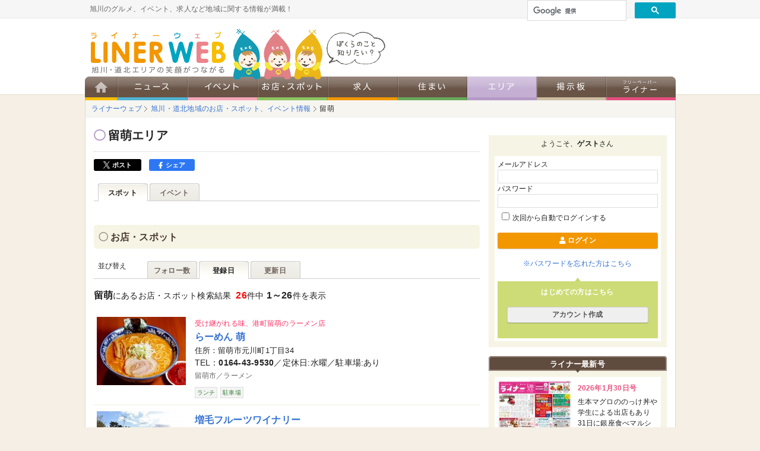

--- FILE ---
content_type: text/html; charset=UTF-8
request_url: https://www.liner.jp/area/list.php?area=204&page=1&page_area=1&sort=newest_desc&area_search=204&medical_flg=
body_size: 12338
content:
<!DOCTYPE html><html><head><meta http-equiv="X-UA-Compatible" content="IE=edge"><meta charset="utf-8"><title>旭川・道北の留萌のお店・スポット、イベント情報 [ライナーウェブ] [ライナーウェブ]</title><meta name="description" content="留萌のおでかけスポット情報をお届けします。おでかけする際にとっても役立つ留萌のおでかけスポット・イベント情報が満載です" /><meta name="keywords" content="留萌,グルメ,求人,生活情報,クチコミ,タウン情報,観光,クーポン,イベント,ランチ" /><meta property="fb:page_id" content="272142039479015" /><meta property="og:locale" content="ja_JP" /><meta name="twitter:card" content="summary_large_image" /><meta name="twitter:site" content="@LINER_asahikawa" /><meta name="author" content="株式会社ライナーネットワーク" /><meta http-equiv="Content-Style-Type" content="text/css" /><meta http-equiv="Content-Script-Type" content="text/javascript" /><meta name="SKYPE_TOOLBAR" content="SKYPE_TOOLBAR_PARSER_COMPATIBLE" /><link rel="alternate" media="handheld" href="/" /><link rel="shortcut icon" href="/favicon.ico" /><link rel="apple-touch-icon" href="/favicon.png" /><link rel="stylesheet" href="https://use.fontawesome.com/releases/v5.8.2/css/all.css" integrity="sha384-oS3vJWv+0UjzBfQzYUhtDYW+Pj2yciDJxpsK1OYPAYjqT085Qq/1cq5FLXAZQ7Ay" crossorigin="anonymous"><link rel="stylesheet" type="text/css" href="/css/style-bd4919e7c8.css" media="all" /><link rel="stylesheet" type="text/css" href="/css/spot.css?ver=enVravUo" media="all" /><link rel="stylesheet" type="text/css" href="/css/event.css?ver=enVravUo" media="all" />
<!-- Google tag (gtag.js) -->
<script async src="https://www.googletagmanager.com/gtag/js?id=G-ZFJS5N56G1"></script>
<script>
  window.dataLayer = window.dataLayer || [];
  function gtag(){dataLayer.push(arguments);}
  gtag('js', new Date());

  gtag('config', 'G-ZFJS5N56G1');
</script>

<!-- Clarity tag -->
<script type="text/javascript">
    (function(c,l,a,r,i,t,y){
        c[a]=c[a]||function(){(c[a].q=c[a].q||[]).push(arguments)};
        t=l.createElement(r);t.async=1;t.src="https://www.clarity.ms/tag/"+i;
        y=l.getElementsByTagName(r)[0];y.parentNode.insertBefore(t,y);
    })(window, document, "clarity", "script", "kxa8p6m841");
</script>

<script async='async' src='https://www.googletagservices.com/tag/js/gpt.js'></script>
<script>
  var googletag = googletag || {};
  googletag.cmd = googletag.cmd || [];
</script>
</head><body id="contents" class="s-area"><!-- container --><div id="container" class="s-area-list"><!-- header --><header id="header" class="s-header"><p class="s-header__summary"><strong>旭川</strong>の<strong>グルメ</strong>、<strong>イベント</strong>、<strong>求人</strong>など地域に関する情報が満載！</p><div id="header-object">
    <script>
      (function() {
        var cx = '007453196926466966323:ohyzaig1n3e';
        var gcse = document.createElement('script');
        gcse.type = 'text/javascript';
        gcse.async = true;
        gcse.src = 'https://cse.google.com/cse.js?cx=' + cx;
        var s = document.getElementsByTagName('script')[0];
        s.parentNode.insertBefore(gcse, s);
      })();
    </script>
    <gcse:searchbox-only></gcse:searchbox-only>
    </div><p id="logo" class="s-header__logo"><a href="/"><img src="/images/hdr_logo-7976904de8.png" alt="旭川・道北エリアの魅力共有サイト　ライナーウェブ" /></a></p>
<script type='text/javascript'>
  googletag.cmd.push(function() {
    googletag.defineSlot('/5315926/フルバナー', [468, 60], 'div-gpt-ad-1468219710335-0').addService(googletag.pubads());
    googletag.pubads().enableSingleRequest();
    googletag.enableServices();
  });
</script>

<div id="header-banner">
  <!-- /5315926/フルバナー -->
  <div id='div-gpt-ad-1468219710335-0' style='height:60px; width:468px;'>
  <script type='text/javascript'>
  googletag.cmd.push(function() { googletag.display('div-gpt-ad-1468219710335-0'); });
  </script>
  </div>
</div>
<a class="s-header__mamimu" href="https://liner.co.jp/services/freepaper-liner/about-liner/mamimu/" target="_blank"><img alt="ぼくらのこと、知りたい？" src="/images/hdr_fukidasi-4ba2f75ffa.png"></a><ul id="nav" class="p-global-menu"><li><a href="/"><img src="/images/_header_nav_home.png?ver=enVravUo" alt="ホーム" class="hover" /></a></li><li id="nav-news"><a href="/news/"><img src="/images/_header_nav_news.png?ver=enVravUo" alt="ニュース" class="hover" /></a></li><li id="nav-event"><a href="/event/"><img src="/images/_header_nav_event.png?ver=enVravUo" alt="イベント" class="hover" /></a></li><li id="nav-spot"><a href="/spot/"><img src="/images/_header_nav_spot.png?ver=enVravUo" alt="お店・スポット" class="hover" /></a></li><li id="nav-job"><a href="https://liner-job.net/"><img src="/images/_header_nav_job.png?ver=enVravUo" alt="求人" class="hover" /></a></li><li id="nav-sumai"><a href="/sumai/"><img src="/images/_header_nav_sumai.png?ver=enVravUo" alt="住まい" class="hover" /></a></li><li id="nav-area"><a href="/area/"><img src="/images/_header_nav_area_down.png?ver=enVravUo" alt="エリア" /></a></li><li id="nav-bbs"><a href="/bbs/"><img src="/images/_header_nav_bbs.png?ver=enVravUo" alt="掲示板" class="hover" /></a></li><li id="nav-column"><a href="/freepaper/"><img src="/images/_header_nav_freepaper.png?ver=enVravUo" alt="フリーペーパーライナー" class="hover" /></a></li></ul></header><!-- /header --><!-- content --><div id="content" class="s-list"><ol id="topicpath" class="p-topicpath" vocab="https://schema.org/" typeof="BreadcrumbList"><li class="p-topicpath__list" property="itemListElement" typeof="ListItem"><a href="/" property="item" typeof="WebPage"><span property="name">ライナーウェブ</span></a><meta property="position" content="1"></li><li class="p-topicpath__list" property="itemListElement" typeof="ListItem"><a href="/area/" property="item" typeof="WebPage"><span property="name">旭川・道北地域のお店・スポット、イベント情報</span></a><meta property="position" content="2"></li><li class="p-topicpath__list" property="itemListElement" typeof="ListItem"><a href="https://www.liner.jp/area/list.php?area=204&page=1&page_area=1&sort=newest_desc&area_search=204&medical_flg=" property="item" typeof="WebPage"><span property="name">留萌</span></a><meta property="position" content="3"></li></ol><!-- main --><main id="main" class="l-main"><h1 class="p-typo__headings-title">留萌エリア</h1>
<script>(function(d, s, id) {
      var js, fjs = d.getElementsByTagName(s)[0];
      if (d.getElementById(id)) return;
      js = d.createElement(s); js.id = id;js.async = true;
      js.src = "//connect.facebook.net/ja_JP/sdk.js#xfbml=1&version=v2.6&appId=329025013803392";
      fjs.parentNode.insertBefore(js, fjs);
    }(document, 'script', 'facebook-jssdk'));
</script>

<div class="p-share"><ul class="p-share__items"><li class="p-share__item twitter"><a target="_blank" href="https://twitter.com/share?url=https://www.liner.jp/area/list.php?area=204&page=1&page_area=1&sort=newest_desc&area_search=204&medical_flg=&text=旭川・道北の留萌のお店・スポット、イベント情報 [ライナーウェブ]&hashtags=ライナーウェブ" class="twitter-share-button"><img src="/images/logo_x-white-ebe049882b.svg" alt="x"> ポスト</a></li><li class="p-share__item facebook"><a target="_blank" href="https://www.facebook.com/sharer/sharer.php?u=https://www.liner.jp/area/list.php?area=204&page=1&page_area=1&sort=newest_desc&area_search=204&medical_flg=" class="facebook-share-button"><i class="fab fa-facebook-f"></i> シェア</a></li><li class="p-share__item facebook-like"><div id="fb-root"></div><div class="fb-like" style="padding:0;" data-href="https://www.liner.jp/area/list.php?area=204&page=1&page_area=1&sort=newest_desc&area_search=204&medical_flg=" data-layout="button_count" data-action="like" data-size="small" data-show-faces="false" data-share="false"></div></li></ul></div><ul class="tabs ui-tabs-nav"><li class="ui-tabs-selected"><a href="#tab-area-1"><span>スポット</span></a></li><li><a href="#tab-area-2"><span>イベント</span></a></li></ul><div id="tab-area-1" class="box-freepaper" style="padding-top: 1rem"><h2 class="p-typo__headings-2">お店・スポット</h2><ul class="tabs ui-tabs-nav" style="margin-bottom: 15px;"><li class="label">並び替え</li><li><a href="/area/list.php?area=204&amp;page=1&amp;page_area=1&amp;sort=favorite&amp;area_search=204&amp;medical_flg="><span>フォロー数</span></a></li><li class="ui-tabs-selected"><a href="/area/list.php?area=204&amp;page=1&amp;page_area=1&amp;sort=newest_desc&amp;area_search=204&amp;medical_flg="><span>登録日</span></a></li><li><a href="/area/list.php?area=204&amp;page=1&amp;page_area=1&amp;sort=update_desc&amp;area_search=204&amp;medical_flg="><span>更新日</span></a></li></ul><dl class="result"><dt><strong>留萌</strong>にあるお店・スポット検索結果</dt><dd><strong class="total">26</strong>件中 <strong>1～26</strong>件を表示</dd></dl><div id="sid6242" class="p-list-article"><a href="/spot/6242/" class="p-list-article__thumb"><img src="https://www.liner.jp/images/spot/6242/6242_thumb.jpg" data-src="https://www.liner.jp/images/spot/6242/6242_thumb.jpg" alt="らーめん 萌" class="lazyload" /></a><p class="p-list-article__sponsor"><strong>受け継がれる味、港町留萌のラーメン店</strong></p><h3 class="p-list-article__title"><a href="/spot/6242/">らーめん 萌</a></h3><address class="p-list-article__address">住所：留萌市元川町1丁目34</address><p class="p-list-article__body">TEL：<strong>0164-43-9530</strong>／定休日:水曜／駐車場:あり</p><p class="p-list-article__property">留萌市／ラーメン</p><ul class="p-list-article__service"><li>ランチ</li><li>駐車場</li></ul></div><div id="sid5770" class="p-list-article"><a href="/spot/5770/" class="p-list-article__thumb"><img src="https://www.liner.jp/images/spot/5770/5770_thumb.jpg" data-src="https://www.liner.jp/images/spot/5770/5770_thumb.jpg" alt="増毛フルーツワイナリー" class="lazyload" /></a><h3 class="p-list-article__title"><a href="/spot/5770/">増毛フルーツワイナリー</a></h3><address class="p-list-article__address">住所：増毛町暑寒沢184-2</address><p class="p-list-article__body">TEL：<strong>0164-53-1668</strong></p><p class="p-list-article__property">増毛町／食品</p></div><div id="sid5002" class="p-list-article"><a href="/spot/5002/" class="p-list-article__thumb"><img src="https://www.liner.jp/images/mobile/no_image.png" data-src="https://www.liner.jp/images/mobile/no_image.png" alt="(株)コササル" class="lazyload" /></a><h3 class="p-list-article__title"><a href="/spot/5002/">(株)コササル</a></h3><address class="p-list-article__address">住所：留萌市船場町2丁目</address><p class="p-list-article__body">TEL：<strong>0164-42-3871</strong></p><p class="p-list-article__property">留萌市／旅行代理店・観光会社</p></div><div id="sid3906" class="p-list-article"><a href="/spot/3906/" class="p-list-article__thumb"><img src="https://www.liner.jp/images/mobile/no_image.png" data-src="https://www.liner.jp/images/mobile/no_image.png" alt="ソフトバンク留萌" class="lazyload" /></a><h3 class="p-list-article__title"><a href="/spot/3906/">ソフトバンク留萌</a></h3><address class="p-list-article__address">住所：留萌市花園3丁目1番5号</address><p class="p-list-article__body">TEL：<strong>0164-42-5259</strong>／定休日:第3木曜／駐車場:あり</p><p class="p-list-article__property">留萌市／家電・パソコン・携帯電話</p><ul class="p-list-article__service"><li>駐車場</li><li>カードOK</li></ul></div><div id="sid3830" class="p-list-article"><a href="/spot/3830/" class="p-list-article__thumb"><img src="https://www.liner.jp/images/spot/3830/3830_thumb.jpg" data-src="https://www.liner.jp/images/spot/3830/3830_thumb.jpg" alt="黄金岬海浜公園" class="lazyload" /></a><p class="p-list-article__sponsor"><strong>黄金色に輝く夕陽。カニ釣りスポットとして有名♪</strong></p><h3 class="p-list-article__title"><a href="/spot/3830/">黄金岬海浜公園</a></h3><address class="p-list-article__address">住所：留萌市大町2丁目</address><p class="p-list-article__body">TEL：<strong>0164-43-6817(留萌観光協会)</strong>／駐車場:北側20台・南側40台(無料)</p><p class="p-list-article__property">留萌市／自然・景観・公園</p></div><div id="sid3829" class="p-list-article"><a href="/spot/3829/" class="p-list-article__thumb"><img src="https://www.liner.jp/images/spot/3829/3829_thumb.jpg" data-src="https://www.liner.jp/images/spot/3829/3829_thumb.jpg" alt="千望台" class="lazyload" /></a><p class="p-list-article__sponsor"><strong>市街を一望レストハウス♪人気の夜景スポット!</strong></p><h3 class="p-list-article__title"><a href="/spot/3829/">千望台</a></h3><address class="p-list-article__address">住所：留萌市礼受町</address><p class="p-list-article__body">TEL：<strong>0164-42-0569</strong>／駐車場:15台(無料)</p><p class="p-list-article__property">留萌市／観光施設・動物園</p></div><div id="sid3828" class="p-list-article"><a href="/spot/3828/" class="p-list-article__thumb"><img src="https://www.liner.jp/images/spot/3828/3828_thumb.jpg" data-src="https://www.liner.jp/images/spot/3828/3828_thumb.jpg" alt="礼受牧場" class="lazyload" /></a><p class="p-list-article__sponsor"><strong>風を感じるオーシャンビュー♪バーベキューメニューも大評判!</strong></p><h3 class="p-list-article__title"><a href="/spot/3828/">礼受牧場</a></h3><address class="p-list-article__address">住所：留萌市礼受町294-1</address><p class="p-list-article__body">TEL：<strong>0164-43-0964 </strong>／定休日:冬期閉鎖／駐車場:50台(無料)大型可</p><p class="p-list-article__property">留萌市／観光施設・動物園</p><ul class="p-list-article__service"><li>駐車場</li></ul></div><div id="sid3827" class="p-list-article"><a href="/spot/3827/" class="p-list-article__thumb"><img src="https://www.liner.jp/images/spot/3827/3827_thumb.jpg" data-src="https://www.liner.jp/images/spot/3827/3827_thumb.jpg" alt="ゴールデンビーチ" class="lazyload" /></a><p class="p-list-article__sponsor"><strong>海の街へようこそ♪キャンプサイトも完備!</strong></p><h3 class="p-list-article__title"><a href="/spot/3827/">ゴールデンビーチ</a></h3><address class="p-list-article__address">住所：留萌市沖見町地崎</address><p class="p-list-article__body">TEL：<strong>0164-43-6817(留萌観光協会)</strong>／定休日:冬期閉鎖／駐車場:800台(普通車1日600円/大型車1,000円)</p><p class="p-list-article__property">留萌市／自然・景観・公園</p><ul class="p-list-article__service"><li>駐車場</li></ul></div><div id="sid3818" class="p-list-article"><a href="/spot/3818/" class="p-list-article__thumb"><img src="https://www.liner.jp/images/spot/3818/3818_thumb.jpg" data-src="https://www.liner.jp/images/spot/3818/3818_thumb.jpg" alt="留萌市海のふるさと館" class="lazyload" /></a><p class="p-list-article__sponsor"><strong>ニシン漁の歴史博物館!観光協会の基地</strong></p><h3 class="p-list-article__title"><a href="/spot/3818/">留萌市海のふるさと館</a></h3><address class="p-list-article__address">住所：留萌市大町2丁目3-1</address><p class="p-list-article__body">TEL：<strong>0164-43-6817(留萌観光協会)</strong>／駐車場:40台(無料)</p><p class="p-list-article__property">留萌市／観光施設・動物園</p><ul class="p-list-article__service"><li>駐車場</li></ul></div><div id="sid3815" class="p-list-article"><a href="/spot/3815/" class="p-list-article__thumb"><img src="https://www.liner.jp/images/spot/3815/3815_thumb.jpg" data-src="https://www.liner.jp/images/spot/3815/3815_thumb.jpg" alt="和洋菓子　タマムラ" class="lazyload" /></a><p class="p-list-article__sponsor"><strong>留萌銘菓　あわび最中</strong></p><h3 class="p-list-article__title"><a href="/spot/3815/">和洋菓子　タマムラ</a></h3><address class="p-list-article__address">住所：留萌市本町2丁目5-1</address><p class="p-list-article__body">TEL：<strong>0164-42-1188</strong>／定休日:日曜日／駐車場:有</p><p class="p-list-article__property">留萌市／洋菓子, 和菓子</p><ul class="p-list-article__service"><li>駐車場</li></ul></div><div id="sid3812" class="p-list-article"><a href="/spot/3812/" class="p-list-article__thumb"><img src="https://www.liner.jp/images/spot/3812/3812_thumb.jpg" data-src="https://www.liner.jp/images/spot/3812/3812_thumb.jpg" alt="高麗館" class="lazyload" /></a><h3 class="p-list-article__title"><a href="/spot/3812/">高麗館</a></h3><address class="p-list-article__address">住所：留萌市住之江町1</address><p class="p-list-article__body">TEL：<strong>0164-42-8833</strong>／定休日:毎週火曜日</p><p class="p-list-article__property">留萌市／焼肉・ジンギスカン</p><p class="p-list-article__count">フォロー：<strong class="fav">1</strong>人</p><ul class="p-list-article__service"><li>ランチ</li><li>駐車場</li></ul></div><div id="sid3811" class="p-list-article"><a href="/spot/3811/" class="p-list-article__thumb"><img src="https://www.liner.jp/images/spot/3811/3811_thumb.jpg" data-src="https://www.liner.jp/images/spot/3811/3811_thumb.jpg" alt="寿司居酒屋　蛇の目" class="lazyload" /></a><p class="p-list-article__sponsor"><strong>創業51年　留萌で一番の老舗の寿司屋</strong></p><h3 class="p-list-article__title"><a href="/spot/3811/">寿司居酒屋　蛇の目</a></h3><address class="p-list-article__address">住所：留萌市錦町3丁目1-13</address><p class="p-list-article__body">TEL：<strong>0164-42-0848</strong>／定休日:不定休／駐車場:6台</p><p class="p-list-article__property">留萌市／和食・寿司・割烹, 居酒屋・ダイニング</p><p class="p-list-article__count">フォロー：<strong class="fav">1</strong>人</p><ul class="p-list-article__service"><li>ランチ</li><li>駐車場</li></ul></div><div id="sid3810" class="p-list-article"><a href="/spot/3810/" class="p-list-article__thumb"><img src="https://www.liner.jp/images/spot/3810/3810_thumb.jpg" data-src="https://www.liner.jp/images/spot/3810/3810_thumb.jpg" alt="大判焼" class="lazyload" /></a><p class="p-list-article__sponsor"><strong>留萌市民に愛されるちょっと変わったおやき「豚ちゃん焼」</strong></p><h3 class="p-list-article__title"><a href="/spot/3810/">大判焼</a></h3><address class="p-list-article__address">住所：留萌市栄町1丁目4-3</address><p class="p-list-article__body">TEL：<strong>0164-42-5944</strong>／定休日:火曜
※祝日の場合は翌日休み
※お盆、連休等は営業しています／駐車場:3台</p><p class="p-list-article__property">留萌市／和菓子, ラーメン</p><ul class="p-list-article__service"><li>ランチ</li><li>駐車場</li></ul></div><div id="sid3809" class="p-list-article"><a href="/spot/3809/" class="p-list-article__thumb"><img src="https://www.liner.jp/images/spot/3809/3809_thumb.jpg" data-src="https://www.liner.jp/images/spot/3809/3809_thumb.jpg" alt="洋菓子 一久庵" class="lazyload" /></a><p class="p-list-article__sponsor"><strong>留萌名物　にしんパイ　にしん入にしんパイもあります</strong></p><h3 class="p-list-article__title"><a href="/spot/3809/">洋菓子 一久庵</a></h3><address class="p-list-article__address">住所：留萌市住之江町1丁目38</address><p class="p-list-article__body">TEL：<strong>0164-42-2740</strong>／定休日:火曜日／駐車場:有</p><p class="p-list-article__property">留萌市／洋菓子</p><ul class="p-list-article__service"><li>駐車場</li></ul></div><div id="sid3797" class="p-list-article"><a href="/spot/3797/" class="p-list-article__thumb"><img src="https://www.liner.jp/images/spot/3797/3797_thumb.jpg" data-src="https://www.liner.jp/images/spot/3797/3797_thumb.jpg" alt="おみやげ処 お勝手屋 萌" class="lazyload" /></a><p class="p-list-article__sponsor"><strong>留萌選りすぐりの「美味しいもの」を集めたアンテナショップ</strong></p><h3 class="p-list-article__title"><a href="/spot/3797/">おみやげ処 お勝手屋 萌</a></h3><address class="p-list-article__address">住所：留萌市栄町1丁目</address><p class="p-list-article__body">TEL：<strong>0164-43-1100</strong>／定休日:無休(12/31・1/1を除く)</p><p class="p-list-article__property">留萌市／その他ショッピング</p></div><div id="sid3679" class="p-list-article"><a href="/spot/3679/" class="p-list-article__thumb"><img src="https://www.liner.jp/images/mobile/no_image.png" data-src="https://www.liner.jp/images/mobile/no_image.png" alt="丸喜" class="lazyload" /></a><h3 class="p-list-article__title"><a href="/spot/3679/">丸喜</a></h3><address class="p-list-article__address">住所：留萌市開運町2丁目5番6号</address><p class="p-list-article__body">TEL：<strong>0164-42-1476</strong>／定休日:月曜日</p><p class="p-list-article__property">留萌市／和食・寿司・割烹</p><ul class="p-list-article__service"><li>ランチ</li></ul></div><div id="sid3677" class="p-list-article"><a href="/spot/3677/" class="p-list-article__thumb"><img src="https://www.liner.jp/images/spot/3677/3677_thumb.jpg" data-src="https://www.liner.jp/images/spot/3677/3677_thumb.jpg" alt="麺屋　田中商店" class="lazyload" /></a><p class="p-list-article__sponsor"><strong>【北の逸品】北海道　酒蔵ラーメン</strong></p><h3 class="p-list-article__title"><a href="/spot/3677/">麺屋　田中商店</a></h3><address class="p-list-article__address">住所：増毛町稲葉町1丁目16-2</address><p class="p-list-article__body">TEL：<strong>0164-53-3680</strong>／定休日:火曜定休日／駐車場:5台</p><p class="p-list-article__property">増毛町／ラーメン</p><ul class="p-list-article__service"><li>ランチ</li><li>駐車場</li></ul></div><div id="sid3255" class="p-list-article"><a href="/spot/3255/" class="p-list-article__thumb"><img src="https://www.liner.jp/images/mobile/no_image.png" data-src="https://www.liner.jp/images/mobile/no_image.png" alt="留萌法律相談センター" class="lazyload" /></a><p class="p-list-article__sponsor"><strong>旭川弁護士会</strong></p><h3 class="p-list-article__title"><a href="/spot/3255/">留萌法律相談センター</a></h3><address class="p-list-article__address">住所：留萌市明元町5丁目(ろうきん横)　留萌消費者センター</address><p class="p-list-article__body">TEL：<strong>0166-51-9527 </strong></p><p class="p-list-article__property">留萌市／相談・士業</p><ul class="p-list-article__service"><li>予約限定</li></ul></div><div id="sid2495" class="p-list-article"><a href="/spot/2495/" class="p-list-article__thumb"><img src="https://www.liner.jp/images/mobile/no_image.png" data-src="https://www.liner.jp/images/mobile/no_image.png" alt="有限会社ヘルスケア江戸　江戸薬局" class="lazyload" /></a><p class="p-list-article__sponsor"><strong>トータルヘルスケア　江戸薬局グループ　</strong></p><h3 class="p-list-article__title"><a href="/spot/2495/">有限会社ヘルスケア江戸　江戸薬局</a></h3><address class="p-list-article__address">住所：留萌市錦町3丁目1番30号　江戸薬局ビル</address><p class="p-list-article__body">TEL：<strong>0164-42-0697</strong></p><p class="p-list-article__property">留萌市／薬・コスメ・健康, 高齢者介護・福祉</p></div><div id="sid2371" class="p-list-article"><a href="/spot/2371/" class="p-list-article__thumb"><img src="https://www.liner.jp/images/spot/2371/2371_thumb.jpg" data-src="https://www.liner.jp/images/spot/2371/2371_thumb.jpg" alt="はぼろ温泉サンセットプラザ" class="lazyload" /></a><p class="p-list-article__sponsor"><strong>沈みゆく夕日を眺めながら、さらに上質の時間へとご案内。</strong></p><h3 class="p-list-article__title"><a href="/spot/2371/">はぼろ温泉サンセットプラザ</a></h3><address class="p-list-article__address">住所：羽幌町北3条1丁目29番地</address><p class="p-list-article__body">TEL：<strong>0164-62-3800</strong></p><p class="p-list-article__property">羽幌町／ホテル, 温泉</p><p class="p-list-article__count">フォロー：<strong class="fav">1</strong>人</p><ul class="p-list-article__service"><li>駐車場</li><li>予約優先</li><li>宴会・パーティー</li><li>接待・会食</li><li>慶事・法事</li></ul></div><div id="sid2049" class="p-list-article"><a href="/spot/2049/" class="p-list-article__thumb"><img src="https://www.liner.jp/images/spot/2049/2049_thumb.jpg" data-src="https://www.liner.jp/images/spot/2049/2049_thumb.jpg" alt="Blanc (ブラン)" class="lazyload" /></a><h3 class="p-list-article__title"><a href="/spot/2049/">Blanc (ブラン)</a></h3><address class="p-list-article__address">住所：留萌市末広町3丁目4-2</address><p class="p-list-article__body">TEL：<strong>0164-56-4676</strong>／定休日:水曜日</p><p class="p-list-article__property">留萌市／パン</p></div><div id="sid2035" class="p-list-article"><a href="/spot/2035/" class="p-list-article__thumb"><img src="https://www.liner.jp/images/spot/2035/2035_thumb.jpg" data-src="https://www.liner.jp/images/spot/2035/2035_thumb.jpg" alt="トヨタカローラ旭川　留萌店" class="lazyload" /></a><p class="p-list-article__sponsor"><strong>うれしいこと全力で。あなたの街のカローラ店</strong></p><h3 class="p-list-article__title"><a href="/spot/2035/">トヨタカローラ旭川　留萌店</a></h3><address class="p-list-article__address">住所：留萌市花園町5丁目6番8号 </address><p class="p-list-article__body">TEL：<strong>0164-42-3381</strong>／定休日:毎週火曜日・第1,2月曜日／駐車場:あり</p><p class="p-list-article__property">留萌市／新車販売, 中古車販売</p><ul class="p-list-article__service"><li>駐車場</li><li>Wi-Fi</li><li>お子様連れ歓迎</li></ul></div><div id="sid1864" class="p-list-article"><a href="/spot/1864/" class="p-list-article__thumb"><img src="https://www.liner.jp/images/spot/1864/1864_thumb.jpg" data-src="https://www.liner.jp/images/spot/1864/1864_thumb.jpg" alt="コープさっぽろ　るもい店" class="lazyload" /></a><h3 class="p-list-article__title"><a href="/spot/1864/">コープさっぽろ　るもい店</a></h3><address class="p-list-article__address">住所：留萌市野本町1番1</address><p class="p-list-article__body">TEL：<strong>0164-43-2661</strong>／定休日:年中無休／駐車場:163台 (身障者用4台)</p><p class="p-list-article__property">留萌市／スーパー</p><ul class="p-list-article__service"><li>駐車場</li></ul></div><div id="sid1786" class="p-list-article"><a href="/spot/1786/" class="p-list-article__thumb"><img src="https://www.liner.jp/images/mobile/no_image.png" data-src="https://www.liner.jp/images/mobile/no_image.png" alt="天塩町役場" class="lazyload" /></a><h3 class="p-list-article__title"><a href="/spot/1786/">天塩町役場</a></h3><address class="p-list-article__address">住所：天塩町新栄通8丁目1466-113</address><p class="p-list-article__body">TEL：<strong>01632-2-1001(企画商工課観光係)</strong>／駐車場:50台</p><p class="p-list-article__property">天塩町／市町村の機関</p><ul class="p-list-article__service"><li>駐車場</li></ul></div><div id="sid1774" class="p-list-article"><a href="/spot/1774/" class="p-list-article__thumb"><img src="https://www.liner.jp/images/spot/1774/1774_thumb.jpg" data-src="https://www.liner.jp/images/spot/1774/1774_thumb.jpg" alt="NPO法人　留萌観光協会" class="lazyload" /></a><p class="p-list-article__sponsor"><strong>数の子生産日本一の留萌!</strong></p><h3 class="p-list-article__title"><a href="/spot/1774/">NPO法人　留萌観光協会</a></h3><address class="p-list-article__address">住所：留萌市大町2丁目3-1　海のふるさと館内</address><p class="p-list-article__body">TEL：<strong>0164-43-6817</strong></p><p class="p-list-article__property">留萌市／観光案内・道の駅・土産</p></div><div id="sid1549" class="p-list-article"><a href="/spot/1549/" class="p-list-article__thumb"><img src="https://www.liner.jp/images/spot/1549/1549_thumb.jpg" data-src="https://www.liner.jp/images/spot/1549/1549_thumb.jpg" alt="壺屋総本店　生協るもい店" class="lazyload" /></a><h3 class="p-list-article__title"><a href="/spot/1549/">壺屋総本店　生協るもい店</a></h3><address class="p-list-article__address">住所：留萌市野本町1-1　コープさっぽろるもい店1階</address><p class="p-list-article__body">TEL：<strong>0164-42-3704</strong></p><p class="p-list-article__property">留萌市／和菓子, 洋菓子</p></div><ul class="pagination pagination-bottom"><li class="previous-off">≪ 前へ</li><li class="active">1</li><li class="next-off">次へ ≫</li></ul></div><!-- /#tab-area-1 --><ul class="tabs ui-tabs-nav u-mt2"><li><a href="#tab-area-1"><span>スポット</span></a></li><li class="ui-tabs-selected"><a href="#tab-area-2"><span>イベント</span></a></li></ul><div id="tab-area-2" style="padding-top: 1rem"><h2 id="event" class="p-typo__headings-2">イベント</h2><dl class="result" style="margin-top: 15px;"><dt><strong>留萌</strong>で開催中のイベント検索結果</dt><dd><strong class="total">0</strong>件</dd></dl><div class="error clear"><p><strong>該当する情報はありませんでした。</strong></p></div></div><!-- /#tab-area-2 --><!-- ad-bottom -->
<dl class="ad-bottom">
  <dt class="title"><span>PR</span><a href="/guide/ad.php">インターネット広告掲載はこちら »</a></dt>
  <dd class="description">
    
    <script>
      googletag.cmd.push(function() {
        googletag.defineSlot('/5315926/PC_レクタングル_記事下左', [300, 250], 'div-gpt-ad-1508836606667-0').addService(googletag.pubads());
        googletag.pubads().enableSingleRequest();
        googletag.enableServices();
      });
      googletag.cmd.push(function() {
        googletag.defineSlot('/5315926/PC_レクタングル_記事下右', [300, 250], 'div-gpt-ad-1508836651200-0').addService(googletag.pubads());
        googletag.pubads().enableSingleRequest();
        googletag.enableServices();
      });
    </script>
    <!-- /5315926/PC_レクタングル_記事下左 -->
    <div id='div-gpt-ad-1508836606667-0' style='height:250px; width:300px;'>
    <script>
    googletag.cmd.push(function() { googletag.display('div-gpt-ad-1508836606667-0'); });
    </script>
    </div>
    <!-- /5315926/PC_レクタングル_記事下右 -->
    <div id='div-gpt-ad-1508836651200-0' style='height:250px; width:300px;'>
    <script>
    googletag.cmd.push(function() { googletag.display('div-gpt-ad-1508836651200-0'); });
    </script>
    </div>
    
  </dd>
</dl>
<!-- /ad-bottom -->
</main><!-- /main --><div id="sub" class="l-aside column"><div class="banner">
      
    <script>
      googletag.cmd.push(function() {
        googletag.defineSlot('/5315926/レクタングル', [[300, 600], [300, 250]], 'div-gpt-ad-1519617617186-0').addService(googletag.pubads());
        googletag.pubads().enableSingleRequest();
        googletag.enableServices();
      });
    </script>
    <!-- /5315926/レクタングル -->
    <div id='div-gpt-ad-1519617617186-0'>
    <script>
    googletag.cmd.push(function() { googletag.display('div-gpt-ad-1519617617186-0'); });
    </script>
    </div>
    
  </div><h3 id="member">ようこそ、<strong>ゲスト</strong>さん</h3><div class="box box-member"><form action="/session.php" method="post"><input type="hidden" name="cmd" value="chk" /><dl><dt>メールアドレス</dt><dd><input type="text" name="mail" value="" /></dd><dt>パスワード</dt><dd><input type="password" name="pwd" value="" /></dd></dl><p class="auto"><label><input type="checkbox" name="cookie" value="1" />次回から自動でログインする</label></p><p class="p-form__submit"><button class="c-button--submit c-button--small c-button--block"><i class="fa fa-user" aria-hidden="true"></i> ログイン</button></p><p class="remind"><a href="/login/pwd_remind.php">※パスワードを忘れた方はこちら</a></p></form><div id="box-signup"><h3>はじめての方はこちら</h3><p class="p-form__submit" style="padding: 0 1rem"><a href="/signup/" class="c-button--default c-button--small c-button--block">アカウント作成</a></p></div></div><h3 id="sub-freepaper" class="hds p-aside__freepaper-headings">ライナー最新号</h3><div class="box box-freepaper" style="margin: 0 0 15px;"><dl id="liner"><dt><a href="/freepaper/20260130/" target="_blank"><img src="/freepaper/20260130/page1/thumbnail.jpg" width="125" alt="2026年1月30日号" /></a></dt><dd><strong>2026年1月30日号</strong></dd><dd class="pickup">生本マグロののっけ丼や
学生による出店もあり
31日に銀座食べマルシェ</dd><dd class="button"><a href="/freepaper/20260130/" target="_blank" class="c-button--submit c-button--small c-button--block"><i class="fa fa-search-plus"></i> 紙面を見る</a></dd></dl><ul><li><a href="/freepaper/#bn">バックナンバー</a></li><li><a href="https://liner.co.jp/shared/area-amount/" target="_blank" class="blank">配布エリア</a></li><li><a href="https://liner.co.jp/shared/area-amount/" target="_blank" class="blank">設置箇所</a></li></ul></div><h3 id="sub-pr" class="hds">ピックアップ</h3><div class="box box-pr"><dl class="p-aside__pickup-list"><dt class="p-aside__pickup-thumb"><a href="/news/article/44365/" onclick="gtag('event', 'aside', {'event_category': 'pickup', 'event_label': 'つくろう旬レシピ'});"><img src="https://www.liner.jp/images/top/260130recipe.webp" alt="つくろう旬レシピ" /></a></dt><dd class="p-aside__pickup-title"><a href="/news/article/44365/" onclick="gtag('event', 'aside', {'event_category': 'pickup', 'event_label': 'つくろう旬レシピ'});">つくろう旬レシピ</a></dd><dd class="p-aside__pickup-description">プロの料理人が教える季節の食材を使った絶品レシピをご紹介</dd></dl><dl class="p-aside__pickup-list"><dt class="p-aside__pickup-thumb"><a href="/news/article/44357/" onclick="gtag('event', 'aside', {'event_category': 'pickup', 'event_label': '注目グルメ'});"><img src="https://www.liner.jp/images/top/260127chumoku.webp" alt="注目グルメ" /></a></dt><dd class="p-aside__pickup-title"><a href="/news/article/44357/" onclick="gtag('event', 'aside', {'event_category': 'pickup', 'event_label': '注目グルメ'});">注目グルメ</a></dd><dd class="p-aside__pickup-description">定番から新作まで
ライナーが今注目する
お店の味はこれだ！</dd></dl><dl class="p-aside__pickup-list"><dt class="p-aside__pickup-thumb"><a href="/news/article/44335/" onclick="gtag('event', 'aside', {'event_category': 'pickup', 'event_label': '味な人'});"><img src="https://www.liner.jp/images/top/260123ajinahito.webp" alt="味な人" /></a></dt><dd class="p-aside__pickup-title"><a href="/news/article/44335/" onclick="gtag('event', 'aside', {'event_category': 'pickup', 'event_label': '味な人'});">味な人</a></dd><dd class="p-aside__pickup-description">北北海道で食に携わる人々の横顔をご紹介</dd></dl><dl class="p-aside__pickup-list"><dt class="p-aside__pickup-thumb"><a href="/news/44218/" onclick="gtag('event', 'aside', {'event_category': 'pickup', 'event_label': '外食チェーン'});"><img src="https://www.liner.jp/images/top/260113cr.webp" alt="外食チェーン" /></a></dt><dd class="p-aside__pickup-title"><a href="/news/44218/" onclick="gtag('event', 'aside', {'event_category': 'pickup', 'event_label': '外食チェーン'});">外食チェーン</a></dd><dd class="p-aside__pickup-description">人気商品ランキング上位3品をご紹介</dd></dl><dl class="p-aside__pickup-list"><dt class="p-aside__pickup-thumb"><a href="/news/article/44194/" onclick="gtag('event', 'aside', {'event_category': 'pickup', 'event_label': 'シネマの時間'});"><img src="https://www.liner.jp/images/top/260109cinema.webp" alt="シネマの時間" /></a></dt><dd class="p-aside__pickup-title"><a href="/news/article/44194/" onclick="gtag('event', 'aside', {'event_category': 'pickup', 'event_label': 'シネマの時間'});">シネマの時間</a></dd><dd class="p-aside__pickup-description">映画ライター･ケン坊が語る宇宙映画とそのみどころ</dd></dl><dl class="p-aside__pickup-list"><dt class="p-aside__pickup-thumb"><a href="/news/series/monopirica/" onclick="gtag('event', 'aside', {'event_category': 'pickup', 'event_label': 'ものぴりか'});"><img src="https://www.liner.jp/images/top/monopirica230410.webp" alt="ものぴりか" /></a></dt><dd class="p-aside__pickup-title"><a href="/news/series/monopirica/" onclick="gtag('event', 'aside', {'event_category': 'pickup', 'event_label': 'ものぴりか'});">ものぴりか</a></dd><dd class="p-aside__pickup-description">ライナーが集めてきた
地元の素敵な品々を紹介します</dd></dl><dl class="p-aside__pickup-list"><dt class="p-aside__pickup-thumb"><a href="/sumai/" onclick="gtag('event', 'aside', {'event_category': 'pickup', 'event_label': '不動産情報'});"><img src="https://www.liner.jp/images/top/pickup_sumai.webp" alt="不動産情報" /></a></dt><dd class="p-aside__pickup-title"><a href="/sumai/" onclick="gtag('event', 'aside', {'event_category': 'pickup', 'event_label': '不動産情報'});">不動産情報</a></dd><dd class="p-aside__pickup-description">不動産・リフォーム等
住まいに関する情報を公開中</dd></dl><dl class="p-aside__pickup-list"><dt class="p-aside__pickup-thumb"><a href="/spot/coupon/" onclick="gtag('event', 'aside', {'event_category': 'pickup', 'event_label': 'クーポン'});"><img src="https://www.liner.jp/images/top/pickup_coupon.webp" alt="クーポン" /></a></dt><dd class="p-aside__pickup-title"><a href="/spot/coupon/" onclick="gtag('event', 'aside', {'event_category': 'pickup', 'event_label': 'クーポン'});">クーポン</a></dd><dd class="p-aside__pickup-description">お得なクーポンを公開中</dd></dl><dl class="p-aside__pickup-list"><dt class="p-aside__pickup-thumb"><a href="/spot/info/" onclick="gtag('event', 'aside', {'event_category': 'pickup', 'event_label': 'お知らせ'});"><img src="https://www.liner.jp/images/top/pickup_info.webp" alt="お知らせ" /></a></dt><dd class="p-aside__pickup-title"><a href="/spot/info/" onclick="gtag('event', 'aside', {'event_category': 'pickup', 'event_label': 'お知らせ'});">お知らせ</a></dd><dd class="p-aside__pickup-description">お店・スポットの
お知らせ</dd></dl><dl class="p-aside__pickup-list"><dt class="p-aside__pickup-thumb"><a href="/ramenmap/" onclick="gtag('event', 'aside', {'event_category': 'pickup', 'event_label': 'ラーメンマップ'});"><img src="https://www.liner.jp/images/top/pickup_ramenmap.webp" alt="ラーメンマップ" /></a></dt><dd class="p-aside__pickup-title"><a href="/ramenmap/" onclick="gtag('event', 'aside', {'event_category': 'pickup', 'event_label': 'ラーメンマップ'});">ラーメンマップ</a></dd><dd class="p-aside__pickup-description">ラーメン食べたいなぁ
そんなときは専用マップで探してみよう</dd></dl><dl class="p-aside__pickup-list"><dt class="p-aside__pickup-thumb"><a href="/news/open-close/" onclick="gtag('event', 'aside', {'event_category': 'pickup', 'event_label': '開店・移転・閉店'});"><img src="https://www.liner.jp/images/top/pickup_newopen.webp" alt="開店・移転・閉店" /></a></dt><dd class="p-aside__pickup-title"><a href="/news/open-close/" onclick="gtag('event', 'aside', {'event_category': 'pickup', 'event_label': '開店・移転・閉店'});">開店・移転・閉店</a></dd><dd class="p-aside__pickup-description">旭川市・近郊エリアの新店や創業などの話題。情報提供も歓迎！</dd></dl><dl class="p-aside__pickup-list"><dt class="p-aside__pickup-thumb"><a href="/astrology/" onclick="gtag('event', 'aside', {'event_category': 'pickup', 'event_label': '星占い'});"><img src="https://www.liner.jp/images/top/astrology_thumb.webp" alt="星占い" /></a></dt><dd class="p-aside__pickup-title"><a href="/astrology/" onclick="gtag('event', 'aside', {'event_category': 'pickup', 'event_label': '星占い'});">星占い</a></dd><dd class="p-aside__pickup-description">1/27〜2/2の星占い</dd></dl></div>
<div class="banner">

  <script>
    googletag.cmd.push(function() {
      googletag.defineSlot('/5315926/レクタングルB1', [300, 250], 'div-gpt-ad-1517370906078-0').addService(googletag.pubads());
      googletag.pubads().enableSingleRequest();
      googletag.enableServices();
    });
  </script>
  
  <!-- /5315926/レクタングルB1 -->
  <div id='div-gpt-ad-1517370906078-0'>
  <script>
  googletag.cmd.push(function() { googletag.display('div-gpt-ad-1517370906078-0'); });
  </script>
  </div>

</div>
<h3 id="ad" class="hds">広告掲載について</h3><div class="box box-ad"><ul><li><a href="https://liner.co.jp/services/freepaper-liner/" target="_blank">フリーペーパーに広告を掲載したい</a></li><li><a href="https://liner.co.jp/services/leaflet-posting/" target="_blank">チラシを折り込みたい</a></li><li><a href="/guide/ad.php">ライナーウェブに広告を掲載したい</a></li><li><a href="/spot/entry/">お店・スポット情報を掲載したい</a></li></ul></div></div></div><!-- /div#content -->
<script type="application/ld+json">[{"@context": "https://schema.org","@type": "Store","image": ["https://www.liner.jp"],"@id": "https://www.liner.jp/spot/6242","name": "らーめん 萌","address": {"@type": "PostalAddress","streetAddress": "元川町1丁目34","addressLocality": "留萌市","addressCountry": "JP"},"telephone": "0164-43-9530"},{"@context": "https://schema.org","@type": "Store","image": ["https://www.liner.jp"],"@id": "https://www.liner.jp/spot/5770","name": "増毛フルーツワイナリー","address": {"@type": "PostalAddress","streetAddress": "暑寒沢184-2","addressLocality": "増毛町","addressCountry": "JP"},"telephone": "0164-53-1668"},{"@context": "https://schema.org","@type": "Store","image": ["https://www.liner.jp"],"@id": "https://www.liner.jp/spot/5002","name": "(株)コササル","address": {"@type": "PostalAddress","streetAddress": "船場町2丁目","addressLocality": "留萌市","addressCountry": "JP"},"telephone": "0164-42-3871"},{"@context": "https://schema.org","@type": "Store","image": ["https://www.liner.jp"],"@id": "https://www.liner.jp/spot/3906","name": "ソフトバンク留萌","address": {"@type": "PostalAddress","streetAddress": "花園3丁目1番5号","addressLocality": "留萌市","addressCountry": "JP"},"telephone": "0164-42-5259"},{"@context": "https://schema.org","@type": "Store","image": ["https://www.liner.jp"],"@id": "https://www.liner.jp/spot/3830","name": "黄金岬海浜公園","address": {"@type": "PostalAddress","streetAddress": "大町2丁目","addressLocality": "留萌市","addressCountry": "JP"},"telephone": "0164-43-6817(留萌観光協会)"},{"@context": "https://schema.org","@type": "Store","image": ["https://www.liner.jp"],"@id": "https://www.liner.jp/spot/3829","name": "千望台","address": {"@type": "PostalAddress","streetAddress": "礼受町","addressLocality": "留萌市","addressCountry": "JP"},"telephone": "0164-42-0569"},{"@context": "https://schema.org","@type": "Store","image": ["https://www.liner.jp"],"@id": "https://www.liner.jp/spot/3828","name": "礼受牧場","address": {"@type": "PostalAddress","streetAddress": "礼受町294-1","addressLocality": "留萌市","addressCountry": "JP"},"telephone": "0164-43-0964 "},{"@context": "https://schema.org","@type": "Store","image": ["https://www.liner.jp"],"@id": "https://www.liner.jp/spot/3827","name": "ゴールデンビーチ","address": {"@type": "PostalAddress","streetAddress": "沖見町地崎","addressLocality": "留萌市","addressCountry": "JP"},"telephone": "0164-43-6817(留萌観光協会)"},{"@context": "https://schema.org","@type": "Store","image": ["https://www.liner.jp"],"@id": "https://www.liner.jp/spot/3818","name": "留萌市海のふるさと館","address": {"@type": "PostalAddress","streetAddress": "大町2丁目3-1","addressLocality": "留萌市","addressCountry": "JP"},"telephone": "0164-43-6817(留萌観光協会)"},{"@context": "https://schema.org","@type": "Store","image": ["https://www.liner.jp"],"@id": "https://www.liner.jp/spot/3815","name": "和洋菓子　タマムラ","address": {"@type": "PostalAddress","streetAddress": "本町2丁目5-1","addressLocality": "留萌市","addressCountry": "JP"},"telephone": "0164-42-1188"},{"@context": "https://schema.org","@type": "Store","image": ["https://www.liner.jp"],"@id": "https://www.liner.jp/spot/3812","name": "高麗館","address": {"@type": "PostalAddress","streetAddress": "住之江町1","addressLocality": "留萌市","addressCountry": "JP"},"telephone": "0164-42-8833"},{"@context": "https://schema.org","@type": "Store","image": ["https://www.liner.jp"],"@id": "https://www.liner.jp/spot/3811","name": "寿司居酒屋　蛇の目","address": {"@type": "PostalAddress","streetAddress": "錦町3丁目1-13","addressLocality": "留萌市","addressCountry": "JP"},"telephone": "0164-42-0848"},{"@context": "https://schema.org","@type": "Store","image": ["https://www.liner.jp"],"@id": "https://www.liner.jp/spot/3810","name": "大判焼","address": {"@type": "PostalAddress","streetAddress": "栄町1丁目4-3","addressLocality": "留萌市","addressCountry": "JP"},"telephone": "0164-42-5944"},{"@context": "https://schema.org","@type": "Store","image": ["https://www.liner.jp"],"@id": "https://www.liner.jp/spot/3809","name": "洋菓子 一久庵","address": {"@type": "PostalAddress","streetAddress": "住之江町1丁目38","addressLocality": "留萌市","addressCountry": "JP"},"telephone": "0164-42-2740"},{"@context": "https://schema.org","@type": "Store","image": ["https://www.liner.jp"],"@id": "https://www.liner.jp/spot/3797","name": "おみやげ処 お勝手屋 萌","address": {"@type": "PostalAddress","streetAddress": "栄町1丁目","addressLocality": "留萌市","addressCountry": "JP"},"telephone": "0164-43-1100"},{"@context": "https://schema.org","@type": "Store","image": ["https://www.liner.jp"],"@id": "https://www.liner.jp/spot/3679","name": "丸喜","address": {"@type": "PostalAddress","streetAddress": "開運町2丁目5番6号","addressLocality": "留萌市","addressCountry": "JP"},"telephone": "0164-42-1476"},{"@context": "https://schema.org","@type": "Store","image": ["https://www.liner.jp"],"@id": "https://www.liner.jp/spot/3677","name": "麺屋　田中商店","address": {"@type": "PostalAddress","streetAddress": "稲葉町1丁目16-2","addressLocality": "増毛町","addressCountry": "JP"},"telephone": "0164-53-3680"},{"@context": "https://schema.org","@type": "Store","image": ["https://www.liner.jp"],"@id": "https://www.liner.jp/spot/3255","name": "留萌法律相談センター","address": {"@type": "PostalAddress","streetAddress": "明元町5丁目(ろうきん横)　留萌消費者センター","addressLocality": "留萌市","addressCountry": "JP"},"telephone": "0166-51-9527 "},{"@context": "https://schema.org","@type": "Store","image": ["https://www.liner.jp"],"@id": "https://www.liner.jp/spot/2495","name": "有限会社ヘルスケア江戸　江戸薬局","address": {"@type": "PostalAddress","streetAddress": "錦町3丁目1番30号　江戸薬局ビル","addressLocality": "留萌市","addressCountry": "JP"},"telephone": "0164-42-0697"},{"@context": "https://schema.org","@type": "Store","image": ["https://www.liner.jp"],"@id": "https://www.liner.jp/spot/2371","name": "はぼろ温泉サンセットプラザ","address": {"@type": "PostalAddress","streetAddress": "北3条1丁目29番地","addressLocality": "羽幌町","addressCountry": "JP"},"telephone": "0164-62-3800"},{"@context": "https://schema.org","@type": "Store","image": ["https://www.liner.jp"],"@id": "https://www.liner.jp/spot/2049","name": "Blanc (ブラン)","address": {"@type": "PostalAddress","streetAddress": "末広町3丁目4-2","addressLocality": "留萌市","addressCountry": "JP"},"telephone": "0164-56-4676"},{"@context": "https://schema.org","@type": "Store","image": ["https://www.liner.jp"],"@id": "https://www.liner.jp/spot/2035","name": "トヨタカローラ旭川　留萌店","address": {"@type": "PostalAddress","streetAddress": "花園町5丁目6番8号 ","addressLocality": "留萌市","addressCountry": "JP"},"telephone": "0164-42-3381"},{"@context": "https://schema.org","@type": "Store","image": ["https://www.liner.jp"],"@id": "https://www.liner.jp/spot/1864","name": "コープさっぽろ　るもい店","address": {"@type": "PostalAddress","streetAddress": "野本町1番1","addressLocality": "留萌市","addressCountry": "JP"},"telephone": "0164-43-2661"},{"@context": "https://schema.org","@type": "Store","image": ["https://www.liner.jp"],"@id": "https://www.liner.jp/spot/1786","name": "天塩町役場","address": {"@type": "PostalAddress","streetAddress": "新栄通8丁目1466-113","addressLocality": "天塩町","addressCountry": "JP"},"telephone": "01632-2-1001(企画商工課観光係)"},{"@context": "https://schema.org","@type": "Store","image": ["https://www.liner.jp"],"@id": "https://www.liner.jp/spot/1774","name": "NPO法人　留萌観光協会","address": {"@type": "PostalAddress","streetAddress": "大町2丁目3-1　海のふるさと館内","addressLocality": "留萌市","addressCountry": "JP"},"telephone": "0164-43-6817"},{"@context": "https://schema.org","@type": "Store","image": ["https://www.liner.jp"],"@id": "https://www.liner.jp/spot/1549","name": "壺屋総本店　生協るもい店","address": {"@type": "PostalAddress","streetAddress": "野本町1-1　コープさっぽろるもい店1階","addressLocality": "留萌市","addressCountry": "JP"},"telephone": "0164-42-3704"}]</script><script type="application/ld+json">[]</script><p id="back-top"><a href="#container"><img src="/images/pagetop.png" alt="ページの最上段に戻る" /></a></p><footer id="footer" class="p-footer"><div id="footer-inner" class="p-footer__inner"><h2><img src="/images/footer_logo_linerweb.png" alt="ライナーウェブ" /></h2><div class="section-linerweb"><div class="section"><h3><a href="/news/">ニュース</a></h3><ul><li><a href="/news/odekake/">おでかけ</a></li><li><a href="/news/gourmet/">グルメ</a></li><li><a href="/news/life/">生活サービス</a></li><li><a href="/news/shopping/">ショッピング</a></li><li><a href="/news/matome/">まとめ</a></li></ul></div><div class="section"><h3>イベント</h3><ul style="padding-bottom: 15px;"><li><a href="/event/">今月開催イベント</a></li><li><a href="/event/guide.php">ご利用ガイド</a></li></ul></div><div class="section"><h3><a href="/spot/">お店・スポット</a></h3><ul><li><a href="/spot/gourmet/">グルメ</a></li><li><a href="/spot/learn/">学び</a></li><li><a href="/spot/living/">暮らし</a></li><li><a href="/spot/shopping/">ショッピング</a></li><li><a href="/spot/leisure/">レジャー・娯楽</a></li><li><a href="/spot/beauty/">美容・健康</a></li><li><a href="/spot/business/">ビジネス・経済</a></li><li><a href="/medical/">医療</a></li><li style="margin-top: 10px;"><a href="/spot/info/">お知らせ</a></li><li><a href="/spot/coupon/">クーポン</a></li></ul></div><div class="section"><h3><a href="https://liner-job.net/">求人</a></h3><ul><li><a href="https://liner-job.net/c1/">正社員</a></li><li><a href="https://liner-job.net/c2/">パート・アルバイト</a></li><li><a href="https://liner-job.net/c3/">人材派遣・紹介</a></li><li><a href="https://liner-job.net/c4/">ナイトワーク</a></li><li><a href="https://liner-job.net/c5/">委託・代理店・FC</a></li></ul></div><div class="section"><h3><a href="/area/">エリア</a></h3><ul><li><a href="/area/1/">旭川市</a></li><li><a href="/area/200/">上川中部</a></li><li><a href="/area/201/">上川南部</a></li><li><a href="/area/202/">上川北部</a></li><li><a href="/area/203/">空知</a></li><li><a href="/area/204/">留萌</a></li><li><a href="/area/205/">宗谷</a></li><li><a href="/area/206/">オホーツク</a></li></ul></div><br class="clear" /><div class="section"><h3><a href="/bbs/">掲示板</a></h3><ul><li><a href="/bbs/16/">売ります・あげます</a></li><li><a href="/bbs/17/">メンバー募集</a></li><li><a href="/bbs/25/">探しています</a></li><li><a href="/bbs/24/">お知らせ</a></li><li><a href="/bbs/guide.php">ご利用ガイド</a></li></ul></div><div class="section"><h3><a href="/sumai/">住まい</a></h3><ul><li><a href="/openhouse/">オープンハウス</a></li><li><a href="/sumai/buy/">買う</a></li><li><a href="/sumai/rent/">借りる</a></li><li><a href="/sumai/sell/">査定・相談</a></li><li><a href="/sumai/repair/">リフォーム(除排雪)</a></li></ul><h3 class="u-mt1"><a href="/benricho/">便利帳</a></h3></div><div class="section"><h3><a href="/freepaper/">フリーペーパー ライナー</a></h3><ul><li><a href="/feature/">特集・トレンド</a></li><li><a href="/column/">コラム</a></li><li><a href="/astrology/">星占い</a></li><li><a href="/kakei/">あさひかわ佳景</a></li></ul></div><div class="section"><h3><a href="/present/">プレゼント</a></h3><h3 class="u-mt1"><a href="/guide/siteinfo.php">サイトについて</a></h3><ul style="padding-bottom: 15px;"><li><a href="/guide/terms.php">利用規約</a></li><li><a href="/guide/faq.php">よくある質問</a></li><li><a href="/guide/terms_privacy.php">プライバシーポリシー</a></li></ul></div><div class="section"><h3>ウェブへのお問い合わせ</h3><ul><li><a href="/contact/">お問い合わせフォーム</a></li><li><a href="/spot/entry/">お店・スポット登録申請</a></li><li><a href="https://liner.co.jp/documents/" target="_blank">インターネット広告について</a></li></ul></div></div><h2 style="margin-top: 20px;"><img src="/images/footer_logo_liner.png" alt="フリーペーパー ライナー" /></h2><div class="section-liner"><div class="section-liner-section"><h3>フリーペーパー</h3><ul><li><a href="/freepaper/">最新号</a></li><li><a href="/freepaper/#bn">バックナンバー</a></li><li><a href="https://liner.co.jp/services/freepaper-liner/" target="_blank">媒体案内</a></li><li><a href="https://liner.co.jp/documents/" target="_blank">媒体資料</a></li></ul></div><div class="section-liner-section"><h3>会社情報</h3><ul><li><a href="https://liner.co.jp/company/company-information/" target="_blank">会社概要</a></li></ul></div><div class="section-liner-section" style="width: 300px;"><h3>フリーペーパーに関するお問い合わせ</h3><ul><li><a href="https://liner.co.jp/contact/" target="_blank">広告に関するお問い合わせ</a></li><li><a href="https://liner.co.jp/contact/" target="_blank">配布に関するお問い合わせ</a></li><li><a href="https://liner.co.jp/contact/request/" target="_blank">媒体資料請求</a></li></ul></div></div><dl><dt><a href="https://liner.co.jp/" target="_blank">株式会社ライナーネットワーク</a></dt><dd>〒070-0035　北海道旭川市5条通10丁目854-1TEL：0166-23-2006　FAX：0166-23-2009</dd></dl><p>&copy; Liner Network.Co.,Ltd All rights reserved.</p></div></footer></div><script src="https://ajax.googleapis.com/ajax/libs/jquery/3.7.1/jquery.min.js"></script><script src="https://code.jquery.com/jquery-migrate-3.5.2.js"></script><script type="text/javascript" src="/js/bundle-18e2ca9e60.desktop.js"></script><script>

$(function() {
const granpa = $('select[name="parpar"]');
const parent = $('select[name="par"]');
const category = $('select[name="cat2"]');
const medical = $('#medical_flg');

var granpa_def =  + 0;
var parent_def =  + 0;
var category_def =  + 0;

$(parent).hide();
$(category).hide();

$(granpa).change(function() {
  $(parent).hide().html('<option value="0">中カテゴリ</option>');
  $(category).hide().html('');

  if ($(this).val() == 0) {
    return false;
  }

  if ($(this).val() == 1) {
    $('.service_normal').hide();
    $('.service_medical').show();
    $('.price').hide();
    $('.coupon').hide();
    $(medical).val(0);
  } else {
    $('.service_medical').hide();
    $('.service_normal').show();
    $('.price').show();
    $('.coupon').show();
    $(medical).val(-1);
  }

  const url = '/ajax/';

  $.ajax(url,
    {
      type: 'get',
      data: {
        ope: 'get_categories',
        cid: $(this).val(),
        medical: $(medical).val()
      },
      dataType: 'json'
    }
  )
  .done(function(data) {
    if (Object.keys(data).length > 0) {
      var option = '';
      var id = '';
      $.each(data, function(i, val) {
        if ($(granpa).val() == 1) {
          id = val.hid;
        } else {
          id = val.cid;
        }
        option = '<option value="' + id + '">' + val.cate_name + '</option>';
        $(parent).append(option);
      });
      $(parent).show();
      if (parent_def > 0) {
        $(parent).val(parent_def).change();
        parent_def = 0;
      }
    } else {
      $(parent).hide();
    }
  })
  .fail(function() {
    alert('中カテゴリが取得できませんでした。');
  });
});
$(parent).change(function() {
  $(category).hide().html('<option value="0">小カテゴリ</option>');

  if ($(this).val() == 0) {
    if ($(granpa).val() == 1) {
      $(medical).val(0);
    } else {
      $(medical).val(-1);
    }
    return false;
  }
  if ($(granpa).val() == 1) {
    $(medical).val($(this).val());
  }

  const url = '/ajax/';

  $.ajax(url,
    {
      type: 'get',
      data: {
        ope: 'get_categories',
        gid: $(granpa).val(),
        cid: $(this).val(),
        medical: $('#medical_flg').val()
      },
      dataType: 'json'
    }
  )
  .done(function(data) {
    if (Object.keys(data).length > 0) {
      var option = '';
      var id = '';
      $.each(data, function(i, val) {
        if ($(granpa).val() == 1) {
          id = val.hid;
        } else {
          id = val.cid;
        }
        option = '<option value="' + id + '">' + val.cate_name + '</option>';
        $(category).append(option);
      });
      $(category).show();
      if (category_def > 0) {
        $(category).val(category_def);
        category_def = 0;
      }
    } else {
      $(category).hide();
    }
  })
  .fail(function() {
    alert('小カテゴリが取得できませんでした。');
  });
});
if (granpa_def > 0) {
  $(granpa).val(granpa_def).change();
  granpa_def = 0;
}
});

</script></body></html>

--- FILE ---
content_type: text/html; charset=utf-8
request_url: https://www.google.com/recaptcha/api2/aframe
body_size: 107
content:
<!DOCTYPE HTML><html><head><meta http-equiv="content-type" content="text/html; charset=UTF-8"></head><body><script nonce="9pRckAQq5jKLc6hxzGfGug">/** Anti-fraud and anti-abuse applications only. See google.com/recaptcha */ try{var clients={'sodar':'https://pagead2.googlesyndication.com/pagead/sodar?'};window.addEventListener("message",function(a){try{if(a.source===window.parent){var b=JSON.parse(a.data);var c=clients[b['id']];if(c){var d=document.createElement('img');d.src=c+b['params']+'&rc='+(localStorage.getItem("rc::a")?sessionStorage.getItem("rc::b"):"");window.document.body.appendChild(d);sessionStorage.setItem("rc::e",parseInt(sessionStorage.getItem("rc::e")||0)+1);localStorage.setItem("rc::h",'1769905184449');}}}catch(b){}});window.parent.postMessage("_grecaptcha_ready", "*");}catch(b){}</script></body></html>